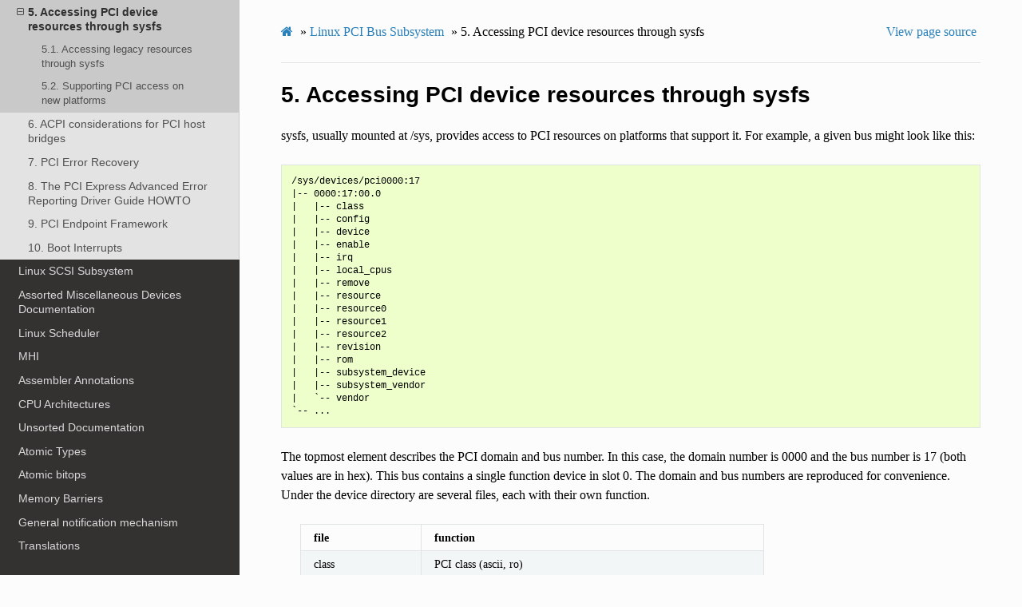

--- FILE ---
content_type: text/html; charset=utf-8
request_url: https://www.kernel.org/doc/html/v5.14/PCI/sysfs-pci.html
body_size: 6103
content:


<!DOCTYPE html>
<html class="writer-html5" lang="en" >
<head>
  <meta charset="utf-8" />
  
  <meta name="viewport" content="width=device-width, initial-scale=1.0" />
  
  <title>5. Accessing PCI device resources through sysfs &mdash; The Linux Kernel  documentation</title>
  

  
  <link rel="stylesheet" href="../_static/css/theme.css" type="text/css" />
  <link rel="stylesheet" href="../_static/pygments.css" type="text/css" />
  <link rel="stylesheet" href="../_static/theme_overrides.css" type="text/css" />

  
  

  
  

  

  
  <!--[if lt IE 9]>
    <script src="../_static/js/html5shiv.min.js"></script>
  <![endif]-->
  
    
      <script type="text/javascript" id="documentation_options" data-url_root="../" src="../_static/documentation_options.js"></script>
        <script src="../_static/jquery.js"></script>
        <script src="../_static/underscore.js"></script>
        <script src="../_static/doctools.js"></script>
        <script src="../_static/language_data.js"></script>
    
    <script type="text/javascript" src="../_static/js/theme.js"></script>

    
    <link rel="index" title="Index" href="../genindex.html" />
    <link rel="search" title="Search" href="../search.html" />
    <link rel="next" title="6. ACPI considerations for PCI host bridges" href="acpi-info.html" />
    <link rel="prev" title="4. The MSI Driver Guide HOWTO" href="msi-howto.html" /> 
</head>

<body class="wy-body-for-nav">

   
  <div class="wy-grid-for-nav">
    
    <nav data-toggle="wy-nav-shift" class="wy-nav-side">
      <div class="wy-side-scroll">
        <div class="wy-side-nav-search" >
          

          
            <a href="../index.html" class="icon icon-home"> The Linux Kernel
          

          
          </a>

          
            
            
              <div class="version">
                5.14.0
              </div>
            
          

          
<div role="search">
  <form id="rtd-search-form" class="wy-form" action="../search.html" method="get">
    <input type="text" name="q" placeholder="Search docs" />
    <input type="hidden" name="check_keywords" value="yes" />
    <input type="hidden" name="area" value="default" />
  </form>
</div>

          
        </div>

        
        <div class="wy-menu wy-menu-vertical" data-spy="affix" role="navigation" aria-label="main navigation">
          
            
            
              
            
            
              <ul>
<li class="toctree-l1"><a class="reference internal" href="../admin-guide/index.html">The Linux kernel user’s and administrator’s guide</a></li>
<li class="toctree-l1"><a class="reference internal" href="../kbuild/index.html">Kernel Build System</a></li>
</ul>
<ul>
<li class="toctree-l1"><a class="reference internal" href="../firmware-guide/index.html">The Linux kernel firmware guide</a></li>
<li class="toctree-l1"><a class="reference internal" href="../devicetree/index.html">Open Firmware and Devicetree</a></li>
</ul>
<ul>
<li class="toctree-l1"><a class="reference internal" href="../userspace-api/index.html">The Linux kernel user-space API guide</a></li>
</ul>
<ul>
<li class="toctree-l1"><a class="reference internal" href="../process/index.html">Working with the kernel development community</a></li>
<li class="toctree-l1"><a class="reference internal" href="../dev-tools/index.html">Development tools for the kernel</a></li>
<li class="toctree-l1"><a class="reference internal" href="../doc-guide/index.html">How to write kernel documentation</a></li>
<li class="toctree-l1"><a class="reference internal" href="../kernel-hacking/index.html">Kernel Hacking Guides</a></li>
<li class="toctree-l1"><a class="reference internal" href="../trace/index.html">Linux Tracing Technologies</a></li>
<li class="toctree-l1"><a class="reference internal" href="../maintainer/index.html">Kernel Maintainer Handbook</a></li>
<li class="toctree-l1"><a class="reference internal" href="../fault-injection/index.html">fault-injection</a></li>
<li class="toctree-l1"><a class="reference internal" href="../livepatch/index.html">Kernel Livepatching</a></li>
</ul>
<ul class="current">
<li class="toctree-l1"><a class="reference internal" href="../driver-api/index.html">The Linux driver implementer’s API guide</a></li>
<li class="toctree-l1"><a class="reference internal" href="../core-api/index.html">Core API Documentation</a></li>
<li class="toctree-l1"><a class="reference internal" href="../locking/index.html">locking</a></li>
<li class="toctree-l1"><a class="reference internal" href="../accounting/index.html">Accounting</a></li>
<li class="toctree-l1"><a class="reference internal" href="../block/index.html">Block</a></li>
<li class="toctree-l1"><a class="reference internal" href="../cdrom/index.html">cdrom</a></li>
<li class="toctree-l1"><a class="reference internal" href="../cpu-freq/index.html">Linux CPUFreq - CPU frequency and voltage scaling code in the Linux(TM) kernel</a></li>
<li class="toctree-l1"><a class="reference internal" href="../ide/index.html">Integrated Drive Electronics (IDE)</a></li>
<li class="toctree-l1"><a class="reference internal" href="../fb/index.html">Frame Buffer</a></li>
<li class="toctree-l1"><a class="reference internal" href="../fpga/index.html">fpga</a></li>
<li class="toctree-l1"><a class="reference internal" href="../hid/index.html">Human Interface Devices (HID)</a></li>
<li class="toctree-l1"><a class="reference internal" href="../i2c/index.html">I2C/SMBus Subsystem</a></li>
<li class="toctree-l1"><a class="reference internal" href="../iio/index.html">Industrial I/O</a></li>
<li class="toctree-l1"><a class="reference internal" href="../isdn/index.html">ISDN</a></li>
<li class="toctree-l1"><a class="reference internal" href="../infiniband/index.html">InfiniBand</a></li>
<li class="toctree-l1"><a class="reference internal" href="../leds/index.html">LEDs</a></li>
<li class="toctree-l1"><a class="reference internal" href="../netlabel/index.html">NetLabel</a></li>
<li class="toctree-l1"><a class="reference internal" href="../networking/index.html">Linux Networking Documentation</a></li>
<li class="toctree-l1"><a class="reference internal" href="../pcmcia/index.html">pcmcia</a></li>
<li class="toctree-l1"><a class="reference internal" href="../power/index.html">Power Management</a></li>
<li class="toctree-l1"><a class="reference internal" href="../target/index.html">TCM Virtual Device</a></li>
<li class="toctree-l1"><a class="reference internal" href="../timers/index.html">timers</a></li>
<li class="toctree-l1"><a class="reference internal" href="../spi/index.html">Serial Peripheral Interface (SPI)</a></li>
<li class="toctree-l1"><a class="reference internal" href="../w1/index.html">1-Wire Subsystem</a></li>
<li class="toctree-l1"><a class="reference internal" href="../watchdog/index.html">Linux Watchdog Support</a></li>
<li class="toctree-l1"><a class="reference internal" href="../virt/index.html">Linux Virtualization Support</a></li>
<li class="toctree-l1"><a class="reference internal" href="../input/index.html">The Linux Input Documentation</a></li>
<li class="toctree-l1"><a class="reference internal" href="../hwmon/index.html">Linux Hardware Monitoring</a></li>
<li class="toctree-l1"><a class="reference internal" href="../gpu/index.html">Linux GPU Driver Developer’s Guide</a></li>
<li class="toctree-l1"><a class="reference internal" href="../security/index.html">Security Documentation</a></li>
<li class="toctree-l1"><a class="reference internal" href="../sound/index.html">Linux Sound Subsystem Documentation</a></li>
<li class="toctree-l1"><a class="reference internal" href="../crypto/index.html">Linux Kernel Crypto API</a></li>
<li class="toctree-l1"><a class="reference internal" href="../filesystems/index.html">Filesystems in the Linux kernel</a></li>
<li class="toctree-l1"><a class="reference internal" href="../vm/index.html">Linux Memory Management Documentation</a></li>
<li class="toctree-l1"><a class="reference internal" href="../bpf/index.html">BPF Documentation</a></li>
<li class="toctree-l1"><a class="reference internal" href="../usb/index.html">USB support</a></li>
<li class="toctree-l1 current"><a class="reference internal" href="index.html">Linux PCI Bus Subsystem</a><ul class="current">
<li class="toctree-l2"><a class="reference internal" href="pci.html">1. How To Write Linux PCI Drivers</a></li>
<li class="toctree-l2"><a class="reference internal" href="pciebus-howto.html">2. The PCI Express Port Bus Driver Guide HOWTO</a></li>
<li class="toctree-l2"><a class="reference internal" href="pci-iov-howto.html">3. PCI Express I/O Virtualization Howto</a></li>
<li class="toctree-l2"><a class="reference internal" href="msi-howto.html">4. The MSI Driver Guide HOWTO</a></li>
<li class="toctree-l2 current"><a class="current reference internal" href="#">5. Accessing PCI device resources through sysfs</a><ul>
<li class="toctree-l3"><a class="reference internal" href="#accessing-legacy-resources-through-sysfs">5.1. Accessing legacy resources through sysfs</a></li>
<li class="toctree-l3"><a class="reference internal" href="#supporting-pci-access-on-new-platforms">5.2. Supporting PCI access on new platforms</a></li>
</ul>
</li>
<li class="toctree-l2"><a class="reference internal" href="acpi-info.html">6. ACPI considerations for PCI host bridges</a></li>
<li class="toctree-l2"><a class="reference internal" href="pci-error-recovery.html">7. PCI Error Recovery</a></li>
<li class="toctree-l2"><a class="reference internal" href="pcieaer-howto.html">8. The PCI Express Advanced Error Reporting Driver Guide HOWTO</a></li>
<li class="toctree-l2"><a class="reference internal" href="endpoint/index.html">9. PCI Endpoint Framework</a></li>
<li class="toctree-l2"><a class="reference internal" href="boot-interrupts.html">10. Boot Interrupts</a></li>
</ul>
</li>
<li class="toctree-l1"><a class="reference internal" href="../scsi/index.html">Linux SCSI Subsystem</a></li>
<li class="toctree-l1"><a class="reference internal" href="../misc-devices/index.html">Assorted Miscellaneous Devices Documentation</a></li>
<li class="toctree-l1"><a class="reference internal" href="../scheduler/index.html">Linux Scheduler</a></li>
<li class="toctree-l1"><a class="reference internal" href="../mhi/index.html">MHI</a></li>
</ul>
<ul>
<li class="toctree-l1"><a class="reference internal" href="../asm-annotations.html">Assembler Annotations</a></li>
</ul>
<ul>
<li class="toctree-l1"><a class="reference internal" href="../arch.html">CPU Architectures</a></li>
</ul>
<ul>
<li class="toctree-l1"><a class="reference internal" href="../staging/index.html">Unsorted Documentation</a></li>
<li class="toctree-l1"><a class="reference internal" href="../staging/index.html#atomic-types">Atomic Types</a></li>
<li class="toctree-l1"><a class="reference internal" href="../staging/index.html#atomic-bitops">Atomic bitops</a></li>
<li class="toctree-l1"><a class="reference internal" href="../staging/index.html#memory-barriers">Memory Barriers</a></li>
<li class="toctree-l1"><a class="reference internal" href="../watch_queue.html">General notification mechanism</a></li>
</ul>
<ul>
<li class="toctree-l1"><a class="reference internal" href="../translations/index.html">Translations</a></li>
</ul>

            
          
        </div>
        
      </div>
    </nav>

    <section data-toggle="wy-nav-shift" class="wy-nav-content-wrap">

      
      <nav class="wy-nav-top" aria-label="top navigation">
        
          <i data-toggle="wy-nav-top" class="fa fa-bars"></i>
          <a href="../index.html">The Linux Kernel</a>
        
      </nav>


      <div class="wy-nav-content">
        
        <div class="rst-content">
        
          

















<div role="navigation" aria-label="breadcrumbs navigation">

  <ul class="wy-breadcrumbs">
    
      <li><a href="../index.html" class="icon icon-home"></a> &raquo;</li>
        
          <li><a href="index.html">Linux PCI Bus Subsystem</a> &raquo;</li>
        
      <li><span class="section-number">5. </span>Accessing PCI device resources through sysfs</li>
    
    
      <li class="wy-breadcrumbs-aside">
        
          
            <a href="../_sources/PCI/sysfs-pci.rst.txt" rel="nofollow"> View page source</a>
          
        
      </li>
    
  </ul>

  
  <hr/>
</div>
          <div role="main" class="document" itemscope="itemscope" itemtype="http://schema.org/Article">
           <div itemprop="articleBody">
            
  <div class="section" id="accessing-pci-device-resources-through-sysfs">
<h1><span class="section-number">5. </span>Accessing PCI device resources through sysfs<a class="headerlink" href="#accessing-pci-device-resources-through-sysfs" title="Permalink to this headline">¶</a></h1>
<p>sysfs, usually mounted at /sys, provides access to PCI resources on platforms
that support it.  For example, a given bus might look like this:</p>
<div class="highlight-none notranslate"><div class="highlight"><pre><span></span>/sys/devices/pci0000:17
|-- 0000:17:00.0
|   |-- class
|   |-- config
|   |-- device
|   |-- enable
|   |-- irq
|   |-- local_cpus
|   |-- remove
|   |-- resource
|   |-- resource0
|   |-- resource1
|   |-- resource2
|   |-- revision
|   |-- rom
|   |-- subsystem_device
|   |-- subsystem_vendor
|   `-- vendor
`-- ...
</pre></div>
</div>
<p>The topmost element describes the PCI domain and bus number.  In this case,
the domain number is 0000 and the bus number is 17 (both values are in hex).
This bus contains a single function device in slot 0.  The domain and bus
numbers are reproduced for convenience.  Under the device directory are several
files, each with their own function.</p>
<blockquote>
<div><table class="docutils align-default">
<colgroup>
<col style="width: 26%" />
<col style="width: 74%" />
</colgroup>
<thead>
<tr class="row-odd"><th class="head"><p>file</p></th>
<th class="head"><p>function</p></th>
</tr>
</thead>
<tbody>
<tr class="row-even"><td><p>class</p></td>
<td><p>PCI class (ascii, ro)</p></td>
</tr>
<tr class="row-odd"><td><p>config</p></td>
<td><p>PCI config space (binary, rw)</p></td>
</tr>
<tr class="row-even"><td><p>device</p></td>
<td><p>PCI device (ascii, ro)</p></td>
</tr>
<tr class="row-odd"><td><p>enable</p></td>
<td><p>Whether the device is enabled (ascii, rw)</p></td>
</tr>
<tr class="row-even"><td><p>irq</p></td>
<td><p>IRQ number (ascii, ro)</p></td>
</tr>
<tr class="row-odd"><td><p>local_cpus</p></td>
<td><p>nearby CPU mask (cpumask, ro)</p></td>
</tr>
<tr class="row-even"><td><p>remove</p></td>
<td><p>remove device from kernel’s list (ascii, wo)</p></td>
</tr>
<tr class="row-odd"><td><p>resource</p></td>
<td><p>PCI resource host addresses (ascii, ro)</p></td>
</tr>
<tr class="row-even"><td><p>resource0..N</p></td>
<td><p>PCI resource N, if present (binary, mmap, rw<a class="footnote-reference brackets" href="#id2" id="id1">1</a>)</p></td>
</tr>
<tr class="row-odd"><td><p>resource0_wc..N_wc</p></td>
<td><p>PCI WC map resource N, if prefetchable (binary, mmap)</p></td>
</tr>
<tr class="row-even"><td><p>revision</p></td>
<td><p>PCI revision (ascii, ro)</p></td>
</tr>
<tr class="row-odd"><td><p>rom</p></td>
<td><p>PCI ROM resource, if present (binary, ro)</p></td>
</tr>
<tr class="row-even"><td><p>subsystem_device</p></td>
<td><p>PCI subsystem device (ascii, ro)</p></td>
</tr>
<tr class="row-odd"><td><p>subsystem_vendor</p></td>
<td><p>PCI subsystem vendor (ascii, ro)</p></td>
</tr>
<tr class="row-even"><td><p>vendor</p></td>
<td><p>PCI vendor (ascii, ro)</p></td>
</tr>
</tbody>
</table>
</div></blockquote>
<div class="highlight-none notranslate"><div class="highlight"><pre><span></span>ro - read only file
rw - file is readable and writable
wo - write only file
mmap - file is mmapable
ascii - file contains ascii text
binary - file contains binary data
cpumask - file contains a cpumask type
</pre></div>
</div>
<dl class="footnote brackets">
<dt class="label" id="id2"><span class="brackets"><a class="fn-backref" href="#id1">1</a></span></dt>
<dd><p>rw for IORESOURCE_IO (I/O port) regions only</p>
</dd>
</dl>
<p>The read only files are informational, writes to them will be ignored, with
the exception of the ‘rom’ file.  Writable files can be used to perform
actions on the device (e.g. changing config space, detaching a device).
mmapable files are available via an mmap of the file at offset 0 and can be
used to do actual device programming from userspace.  Note that some platforms
don’t support mmapping of certain resources, so be sure to check the return
value from any attempted mmap.  The most notable of these are I/O port
resources, which also provide read/write access.</p>
<p>The ‘enable’ file provides a counter that indicates how many times the device
has been enabled.  If the ‘enable’ file currently returns ‘4’, and a ‘1’ is
echoed into it, it will then return ‘5’.  Echoing a ‘0’ into it will decrease
the count.  Even when it returns to 0, though, some of the initialisation
may not be reversed.</p>
<p>The ‘rom’ file is special in that it provides read-only access to the device’s
ROM file, if available.  It’s disabled by default, however, so applications
should write the string “1” to the file to enable it before attempting a read
call, and disable it following the access by writing “0” to the file.  Note
that the device must be enabled for a rom read to return data successfully.
In the event a driver is not bound to the device, it can be enabled using the
‘enable’ file, documented above.</p>
<p>The ‘remove’ file is used to remove the PCI device, by writing a non-zero
integer to the file.  This does not involve any kind of hot-plug functionality,
e.g. powering off the device.  The device is removed from the kernel’s list of
PCI devices, the sysfs directory for it is removed, and the device will be
removed from any drivers attached to it. Removal of PCI root buses is
disallowed.</p>
<div class="section" id="accessing-legacy-resources-through-sysfs">
<h2><span class="section-number">5.1. </span>Accessing legacy resources through sysfs<a class="headerlink" href="#accessing-legacy-resources-through-sysfs" title="Permalink to this headline">¶</a></h2>
<p>Legacy I/O port and ISA memory resources are also provided in sysfs if the
underlying platform supports them.  They’re located in the PCI class hierarchy,
e.g.:</p>
<div class="highlight-none notranslate"><div class="highlight"><pre><span></span>/sys/class/pci_bus/0000:17/
|-- bridge -&gt; ../../../devices/pci0000:17
|-- cpuaffinity
|-- legacy_io
`-- legacy_mem
</pre></div>
</div>
<p>The legacy_io file is a read/write file that can be used by applications to
do legacy port I/O.  The application should open the file, seek to the desired
port (e.g. 0x3e8) and do a read or a write of 1, 2 or 4 bytes.  The legacy_mem
file should be mmapped with an offset corresponding to the memory offset
desired, e.g. 0xa0000 for the VGA frame buffer.  The application can then
simply dereference the returned pointer (after checking for errors of course)
to access legacy memory space.</p>
</div>
<div class="section" id="supporting-pci-access-on-new-platforms">
<h2><span class="section-number">5.2. </span>Supporting PCI access on new platforms<a class="headerlink" href="#supporting-pci-access-on-new-platforms" title="Permalink to this headline">¶</a></h2>
<p>In order to support PCI resource mapping as described above, Linux platform
code should ideally define ARCH_GENERIC_PCI_MMAP_RESOURCE and use the generic
implementation of that functionality. To support the historical interface of
mmap() through files in /proc/bus/pci, platforms may also set HAVE_PCI_MMAP.</p>
<p>Alternatively, platforms which set HAVE_PCI_MMAP may provide their own
implementation of pci_mmap_page_range() instead of defining
ARCH_GENERIC_PCI_MMAP_RESOURCE.</p>
<p>Platforms which support write-combining maps of PCI resources must define
arch_can_pci_mmap_wc() which shall evaluate to non-zero at runtime when
write-combining is permitted. Platforms which support maps of I/O resources
define arch_can_pci_mmap_io() similarly.</p>
<p>Legacy resources are protected by the HAVE_PCI_LEGACY define.  Platforms
wishing to support legacy functionality should define it and provide
pci_legacy_read, pci_legacy_write and pci_mmap_legacy_page_range functions.</p>
</div>
</div>


           </div>
           
          </div>
          <footer>
    <div class="rst-footer-buttons" role="navigation" aria-label="footer navigation">
        <a href="acpi-info.html" class="btn btn-neutral float-right" title="6. ACPI considerations for PCI host bridges" accesskey="n" rel="next">Next <span class="fa fa-arrow-circle-right" aria-hidden="true"></span></a>
        <a href="msi-howto.html" class="btn btn-neutral float-left" title="4. The MSI Driver Guide HOWTO" accesskey="p" rel="prev"><span class="fa fa-arrow-circle-left" aria-hidden="true"></span> Previous</a>
    </div>

  <hr/>

  <div role="contentinfo">
    <p>
        &#169; Copyright The kernel development community.

    </p>
  </div>
    
    
    
    Built with <a href="https://www.sphinx-doc.org/">Sphinx</a> using a
    
    <a href="https://github.com/readthedocs/sphinx_rtd_theme">theme</a>
    
    provided by <a href="https://readthedocs.org">Read the Docs</a>. 

</footer>
        </div>
      </div>

    </section>

  </div>
  

  <script type="text/javascript">
      jQuery(function () {
          SphinxRtdTheme.Navigation.enable(true);
      });
  </script>

  
  
    
   

</body>
</html>